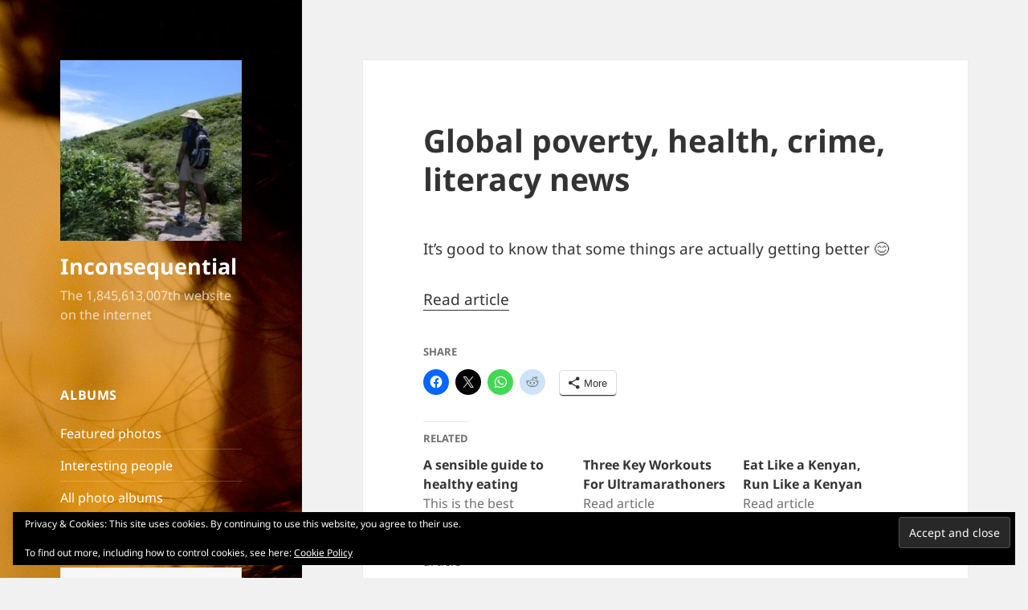

--- FILE ---
content_type: text/html; charset=UTF-8
request_url: https://prafulkapadia.com/2018/10/21/global-poverty-health-crime-literacy-news/
body_size: 17530
content:
<!DOCTYPE html>
<html lang="en-GB" class="no-js">
<head>
	<meta charset="UTF-8">
	<meta name="viewport" content="width=device-width, initial-scale=1.0">
	<link rel="profile" href="https://gmpg.org/xfn/11">
	<link rel="pingback" href="https://prafulkapadia.com/xmlrpc.php">
	
<title>Global poverty, health, crime, literacy news &#8211; Inconsequential</title>
<meta name='robots' content='max-image-preview:large' />
	<style>img:is([sizes="auto" i], [sizes^="auto," i]) { contain-intrinsic-size: 3000px 1500px }</style>
	<link rel='dns-prefetch' href='//stats.wp.com' />
<link rel='dns-prefetch' href='//jetpack.wordpress.com' />
<link rel='dns-prefetch' href='//s0.wp.com' />
<link rel='dns-prefetch' href='//public-api.wordpress.com' />
<link rel='dns-prefetch' href='//0.gravatar.com' />
<link rel='dns-prefetch' href='//1.gravatar.com' />
<link rel='dns-prefetch' href='//2.gravatar.com' />
<link rel='preconnect' href='//i0.wp.com' />
<link rel='preconnect' href='//c0.wp.com' />
<link rel="alternate" type="application/rss+xml" title="Inconsequential &raquo; Feed" href="https://prafulkapadia.com/feed/" />
<link rel="alternate" type="application/rss+xml" title="Inconsequential &raquo; Comments Feed" href="https://prafulkapadia.com/comments/feed/" />
<link rel="alternate" type="application/rss+xml" title="Inconsequential &raquo; Global poverty, health, crime, literacy news Comments Feed" href="https://prafulkapadia.com/2018/10/21/global-poverty-health-crime-literacy-news/feed/" />

<link rel='stylesheet' id='twentyfifteen-jetpack-css' href='https://c0.wp.com/p/jetpack/15.4/modules/theme-tools/compat/twentyfifteen.css' media='all' />
<link rel='stylesheet' id='jetpack_related-posts-css' href='https://c0.wp.com/p/jetpack/15.4/modules/related-posts/related-posts.css' media='all' />
<style id='wp-emoji-styles-inline-css'>

	img.wp-smiley, img.emoji {
		display: inline !important;
		border: none !important;
		box-shadow: none !important;
		height: 1em !important;
		width: 1em !important;
		margin: 0 0.07em !important;
		vertical-align: -0.1em !important;
		background: none !important;
		padding: 0 !important;
	}
</style>
<link rel='stylesheet' id='wp-block-library-css' href='https://c0.wp.com/c/6.8.3/wp-includes/css/dist/block-library/style.min.css' media='all' />
<style id='wp-block-library-theme-inline-css'>
.wp-block-audio :where(figcaption){color:#555;font-size:13px;text-align:center}.is-dark-theme .wp-block-audio :where(figcaption){color:#ffffffa6}.wp-block-audio{margin:0 0 1em}.wp-block-code{border:1px solid #ccc;border-radius:4px;font-family:Menlo,Consolas,monaco,monospace;padding:.8em 1em}.wp-block-embed :where(figcaption){color:#555;font-size:13px;text-align:center}.is-dark-theme .wp-block-embed :where(figcaption){color:#ffffffa6}.wp-block-embed{margin:0 0 1em}.blocks-gallery-caption{color:#555;font-size:13px;text-align:center}.is-dark-theme .blocks-gallery-caption{color:#ffffffa6}:root :where(.wp-block-image figcaption){color:#555;font-size:13px;text-align:center}.is-dark-theme :root :where(.wp-block-image figcaption){color:#ffffffa6}.wp-block-image{margin:0 0 1em}.wp-block-pullquote{border-bottom:4px solid;border-top:4px solid;color:currentColor;margin-bottom:1.75em}.wp-block-pullquote cite,.wp-block-pullquote footer,.wp-block-pullquote__citation{color:currentColor;font-size:.8125em;font-style:normal;text-transform:uppercase}.wp-block-quote{border-left:.25em solid;margin:0 0 1.75em;padding-left:1em}.wp-block-quote cite,.wp-block-quote footer{color:currentColor;font-size:.8125em;font-style:normal;position:relative}.wp-block-quote:where(.has-text-align-right){border-left:none;border-right:.25em solid;padding-left:0;padding-right:1em}.wp-block-quote:where(.has-text-align-center){border:none;padding-left:0}.wp-block-quote.is-large,.wp-block-quote.is-style-large,.wp-block-quote:where(.is-style-plain){border:none}.wp-block-search .wp-block-search__label{font-weight:700}.wp-block-search__button{border:1px solid #ccc;padding:.375em .625em}:where(.wp-block-group.has-background){padding:1.25em 2.375em}.wp-block-separator.has-css-opacity{opacity:.4}.wp-block-separator{border:none;border-bottom:2px solid;margin-left:auto;margin-right:auto}.wp-block-separator.has-alpha-channel-opacity{opacity:1}.wp-block-separator:not(.is-style-wide):not(.is-style-dots){width:100px}.wp-block-separator.has-background:not(.is-style-dots){border-bottom:none;height:1px}.wp-block-separator.has-background:not(.is-style-wide):not(.is-style-dots){height:2px}.wp-block-table{margin:0 0 1em}.wp-block-table td,.wp-block-table th{word-break:normal}.wp-block-table :where(figcaption){color:#555;font-size:13px;text-align:center}.is-dark-theme .wp-block-table :where(figcaption){color:#ffffffa6}.wp-block-video :where(figcaption){color:#555;font-size:13px;text-align:center}.is-dark-theme .wp-block-video :where(figcaption){color:#ffffffa6}.wp-block-video{margin:0 0 1em}:root :where(.wp-block-template-part.has-background){margin-bottom:0;margin-top:0;padding:1.25em 2.375em}
</style>
<style id='classic-theme-styles-inline-css'>
/*! This file is auto-generated */
.wp-block-button__link{color:#fff;background-color:#32373c;border-radius:9999px;box-shadow:none;text-decoration:none;padding:calc(.667em + 2px) calc(1.333em + 2px);font-size:1.125em}.wp-block-file__button{background:#32373c;color:#fff;text-decoration:none}
</style>
<link rel='stylesheet' id='mediaelement-css' href='https://c0.wp.com/c/6.8.3/wp-includes/js/mediaelement/mediaelementplayer-legacy.min.css' media='all' />
<link rel='stylesheet' id='wp-mediaelement-css' href='https://c0.wp.com/c/6.8.3/wp-includes/js/mediaelement/wp-mediaelement.min.css' media='all' />
<style id='jetpack-sharing-buttons-style-inline-css'>
.jetpack-sharing-buttons__services-list{display:flex;flex-direction:row;flex-wrap:wrap;gap:0;list-style-type:none;margin:5px;padding:0}.jetpack-sharing-buttons__services-list.has-small-icon-size{font-size:12px}.jetpack-sharing-buttons__services-list.has-normal-icon-size{font-size:16px}.jetpack-sharing-buttons__services-list.has-large-icon-size{font-size:24px}.jetpack-sharing-buttons__services-list.has-huge-icon-size{font-size:36px}@media print{.jetpack-sharing-buttons__services-list{display:none!important}}.editor-styles-wrapper .wp-block-jetpack-sharing-buttons{gap:0;padding-inline-start:0}ul.jetpack-sharing-buttons__services-list.has-background{padding:1.25em 2.375em}
</style>
<style id='global-styles-inline-css'>
:root{--wp--preset--aspect-ratio--square: 1;--wp--preset--aspect-ratio--4-3: 4/3;--wp--preset--aspect-ratio--3-4: 3/4;--wp--preset--aspect-ratio--3-2: 3/2;--wp--preset--aspect-ratio--2-3: 2/3;--wp--preset--aspect-ratio--16-9: 16/9;--wp--preset--aspect-ratio--9-16: 9/16;--wp--preset--color--black: #000000;--wp--preset--color--cyan-bluish-gray: #abb8c3;--wp--preset--color--white: #fff;--wp--preset--color--pale-pink: #f78da7;--wp--preset--color--vivid-red: #cf2e2e;--wp--preset--color--luminous-vivid-orange: #ff6900;--wp--preset--color--luminous-vivid-amber: #fcb900;--wp--preset--color--light-green-cyan: #7bdcb5;--wp--preset--color--vivid-green-cyan: #00d084;--wp--preset--color--pale-cyan-blue: #8ed1fc;--wp--preset--color--vivid-cyan-blue: #0693e3;--wp--preset--color--vivid-purple: #9b51e0;--wp--preset--color--dark-gray: #111;--wp--preset--color--light-gray: #f1f1f1;--wp--preset--color--yellow: #f4ca16;--wp--preset--color--dark-brown: #352712;--wp--preset--color--medium-pink: #e53b51;--wp--preset--color--light-pink: #ffe5d1;--wp--preset--color--dark-purple: #2e2256;--wp--preset--color--purple: #674970;--wp--preset--color--blue-gray: #22313f;--wp--preset--color--bright-blue: #55c3dc;--wp--preset--color--light-blue: #e9f2f9;--wp--preset--gradient--vivid-cyan-blue-to-vivid-purple: linear-gradient(135deg,rgba(6,147,227,1) 0%,rgb(155,81,224) 100%);--wp--preset--gradient--light-green-cyan-to-vivid-green-cyan: linear-gradient(135deg,rgb(122,220,180) 0%,rgb(0,208,130) 100%);--wp--preset--gradient--luminous-vivid-amber-to-luminous-vivid-orange: linear-gradient(135deg,rgba(252,185,0,1) 0%,rgba(255,105,0,1) 100%);--wp--preset--gradient--luminous-vivid-orange-to-vivid-red: linear-gradient(135deg,rgba(255,105,0,1) 0%,rgb(207,46,46) 100%);--wp--preset--gradient--very-light-gray-to-cyan-bluish-gray: linear-gradient(135deg,rgb(238,238,238) 0%,rgb(169,184,195) 100%);--wp--preset--gradient--cool-to-warm-spectrum: linear-gradient(135deg,rgb(74,234,220) 0%,rgb(151,120,209) 20%,rgb(207,42,186) 40%,rgb(238,44,130) 60%,rgb(251,105,98) 80%,rgb(254,248,76) 100%);--wp--preset--gradient--blush-light-purple: linear-gradient(135deg,rgb(255,206,236) 0%,rgb(152,150,240) 100%);--wp--preset--gradient--blush-bordeaux: linear-gradient(135deg,rgb(254,205,165) 0%,rgb(254,45,45) 50%,rgb(107,0,62) 100%);--wp--preset--gradient--luminous-dusk: linear-gradient(135deg,rgb(255,203,112) 0%,rgb(199,81,192) 50%,rgb(65,88,208) 100%);--wp--preset--gradient--pale-ocean: linear-gradient(135deg,rgb(255,245,203) 0%,rgb(182,227,212) 50%,rgb(51,167,181) 100%);--wp--preset--gradient--electric-grass: linear-gradient(135deg,rgb(202,248,128) 0%,rgb(113,206,126) 100%);--wp--preset--gradient--midnight: linear-gradient(135deg,rgb(2,3,129) 0%,rgb(40,116,252) 100%);--wp--preset--gradient--dark-gray-gradient-gradient: linear-gradient(90deg, rgba(17,17,17,1) 0%, rgba(42,42,42,1) 100%);--wp--preset--gradient--light-gray-gradient: linear-gradient(90deg, rgba(241,241,241,1) 0%, rgba(215,215,215,1) 100%);--wp--preset--gradient--white-gradient: linear-gradient(90deg, rgba(255,255,255,1) 0%, rgba(230,230,230,1) 100%);--wp--preset--gradient--yellow-gradient: linear-gradient(90deg, rgba(244,202,22,1) 0%, rgba(205,168,10,1) 100%);--wp--preset--gradient--dark-brown-gradient: linear-gradient(90deg, rgba(53,39,18,1) 0%, rgba(91,67,31,1) 100%);--wp--preset--gradient--medium-pink-gradient: linear-gradient(90deg, rgba(229,59,81,1) 0%, rgba(209,28,51,1) 100%);--wp--preset--gradient--light-pink-gradient: linear-gradient(90deg, rgba(255,229,209,1) 0%, rgba(255,200,158,1) 100%);--wp--preset--gradient--dark-purple-gradient: linear-gradient(90deg, rgba(46,34,86,1) 0%, rgba(66,48,123,1) 100%);--wp--preset--gradient--purple-gradient: linear-gradient(90deg, rgba(103,73,112,1) 0%, rgba(131,93,143,1) 100%);--wp--preset--gradient--blue-gray-gradient: linear-gradient(90deg, rgba(34,49,63,1) 0%, rgba(52,75,96,1) 100%);--wp--preset--gradient--bright-blue-gradient: linear-gradient(90deg, rgba(85,195,220,1) 0%, rgba(43,180,211,1) 100%);--wp--preset--gradient--light-blue-gradient: linear-gradient(90deg, rgba(233,242,249,1) 0%, rgba(193,218,238,1) 100%);--wp--preset--font-size--small: 13px;--wp--preset--font-size--medium: 20px;--wp--preset--font-size--large: 36px;--wp--preset--font-size--x-large: 42px;--wp--preset--spacing--20: 0.44rem;--wp--preset--spacing--30: 0.67rem;--wp--preset--spacing--40: 1rem;--wp--preset--spacing--50: 1.5rem;--wp--preset--spacing--60: 2.25rem;--wp--preset--spacing--70: 3.38rem;--wp--preset--spacing--80: 5.06rem;--wp--preset--shadow--natural: 6px 6px 9px rgba(0, 0, 0, 0.2);--wp--preset--shadow--deep: 12px 12px 50px rgba(0, 0, 0, 0.4);--wp--preset--shadow--sharp: 6px 6px 0px rgba(0, 0, 0, 0.2);--wp--preset--shadow--outlined: 6px 6px 0px -3px rgba(255, 255, 255, 1), 6px 6px rgba(0, 0, 0, 1);--wp--preset--shadow--crisp: 6px 6px 0px rgba(0, 0, 0, 1);}:where(.is-layout-flex){gap: 0.5em;}:where(.is-layout-grid){gap: 0.5em;}body .is-layout-flex{display: flex;}.is-layout-flex{flex-wrap: wrap;align-items: center;}.is-layout-flex > :is(*, div){margin: 0;}body .is-layout-grid{display: grid;}.is-layout-grid > :is(*, div){margin: 0;}:where(.wp-block-columns.is-layout-flex){gap: 2em;}:where(.wp-block-columns.is-layout-grid){gap: 2em;}:where(.wp-block-post-template.is-layout-flex){gap: 1.25em;}:where(.wp-block-post-template.is-layout-grid){gap: 1.25em;}.has-black-color{color: var(--wp--preset--color--black) !important;}.has-cyan-bluish-gray-color{color: var(--wp--preset--color--cyan-bluish-gray) !important;}.has-white-color{color: var(--wp--preset--color--white) !important;}.has-pale-pink-color{color: var(--wp--preset--color--pale-pink) !important;}.has-vivid-red-color{color: var(--wp--preset--color--vivid-red) !important;}.has-luminous-vivid-orange-color{color: var(--wp--preset--color--luminous-vivid-orange) !important;}.has-luminous-vivid-amber-color{color: var(--wp--preset--color--luminous-vivid-amber) !important;}.has-light-green-cyan-color{color: var(--wp--preset--color--light-green-cyan) !important;}.has-vivid-green-cyan-color{color: var(--wp--preset--color--vivid-green-cyan) !important;}.has-pale-cyan-blue-color{color: var(--wp--preset--color--pale-cyan-blue) !important;}.has-vivid-cyan-blue-color{color: var(--wp--preset--color--vivid-cyan-blue) !important;}.has-vivid-purple-color{color: var(--wp--preset--color--vivid-purple) !important;}.has-black-background-color{background-color: var(--wp--preset--color--black) !important;}.has-cyan-bluish-gray-background-color{background-color: var(--wp--preset--color--cyan-bluish-gray) !important;}.has-white-background-color{background-color: var(--wp--preset--color--white) !important;}.has-pale-pink-background-color{background-color: var(--wp--preset--color--pale-pink) !important;}.has-vivid-red-background-color{background-color: var(--wp--preset--color--vivid-red) !important;}.has-luminous-vivid-orange-background-color{background-color: var(--wp--preset--color--luminous-vivid-orange) !important;}.has-luminous-vivid-amber-background-color{background-color: var(--wp--preset--color--luminous-vivid-amber) !important;}.has-light-green-cyan-background-color{background-color: var(--wp--preset--color--light-green-cyan) !important;}.has-vivid-green-cyan-background-color{background-color: var(--wp--preset--color--vivid-green-cyan) !important;}.has-pale-cyan-blue-background-color{background-color: var(--wp--preset--color--pale-cyan-blue) !important;}.has-vivid-cyan-blue-background-color{background-color: var(--wp--preset--color--vivid-cyan-blue) !important;}.has-vivid-purple-background-color{background-color: var(--wp--preset--color--vivid-purple) !important;}.has-black-border-color{border-color: var(--wp--preset--color--black) !important;}.has-cyan-bluish-gray-border-color{border-color: var(--wp--preset--color--cyan-bluish-gray) !important;}.has-white-border-color{border-color: var(--wp--preset--color--white) !important;}.has-pale-pink-border-color{border-color: var(--wp--preset--color--pale-pink) !important;}.has-vivid-red-border-color{border-color: var(--wp--preset--color--vivid-red) !important;}.has-luminous-vivid-orange-border-color{border-color: var(--wp--preset--color--luminous-vivid-orange) !important;}.has-luminous-vivid-amber-border-color{border-color: var(--wp--preset--color--luminous-vivid-amber) !important;}.has-light-green-cyan-border-color{border-color: var(--wp--preset--color--light-green-cyan) !important;}.has-vivid-green-cyan-border-color{border-color: var(--wp--preset--color--vivid-green-cyan) !important;}.has-pale-cyan-blue-border-color{border-color: var(--wp--preset--color--pale-cyan-blue) !important;}.has-vivid-cyan-blue-border-color{border-color: var(--wp--preset--color--vivid-cyan-blue) !important;}.has-vivid-purple-border-color{border-color: var(--wp--preset--color--vivid-purple) !important;}.has-vivid-cyan-blue-to-vivid-purple-gradient-background{background: var(--wp--preset--gradient--vivid-cyan-blue-to-vivid-purple) !important;}.has-light-green-cyan-to-vivid-green-cyan-gradient-background{background: var(--wp--preset--gradient--light-green-cyan-to-vivid-green-cyan) !important;}.has-luminous-vivid-amber-to-luminous-vivid-orange-gradient-background{background: var(--wp--preset--gradient--luminous-vivid-amber-to-luminous-vivid-orange) !important;}.has-luminous-vivid-orange-to-vivid-red-gradient-background{background: var(--wp--preset--gradient--luminous-vivid-orange-to-vivid-red) !important;}.has-very-light-gray-to-cyan-bluish-gray-gradient-background{background: var(--wp--preset--gradient--very-light-gray-to-cyan-bluish-gray) !important;}.has-cool-to-warm-spectrum-gradient-background{background: var(--wp--preset--gradient--cool-to-warm-spectrum) !important;}.has-blush-light-purple-gradient-background{background: var(--wp--preset--gradient--blush-light-purple) !important;}.has-blush-bordeaux-gradient-background{background: var(--wp--preset--gradient--blush-bordeaux) !important;}.has-luminous-dusk-gradient-background{background: var(--wp--preset--gradient--luminous-dusk) !important;}.has-pale-ocean-gradient-background{background: var(--wp--preset--gradient--pale-ocean) !important;}.has-electric-grass-gradient-background{background: var(--wp--preset--gradient--electric-grass) !important;}.has-midnight-gradient-background{background: var(--wp--preset--gradient--midnight) !important;}.has-small-font-size{font-size: var(--wp--preset--font-size--small) !important;}.has-medium-font-size{font-size: var(--wp--preset--font-size--medium) !important;}.has-large-font-size{font-size: var(--wp--preset--font-size--large) !important;}.has-x-large-font-size{font-size: var(--wp--preset--font-size--x-large) !important;}
:where(.wp-block-post-template.is-layout-flex){gap: 1.25em;}:where(.wp-block-post-template.is-layout-grid){gap: 1.25em;}
:where(.wp-block-columns.is-layout-flex){gap: 2em;}:where(.wp-block-columns.is-layout-grid){gap: 2em;}
:root :where(.wp-block-pullquote){font-size: 1.5em;line-height: 1.6;}
</style>
<link rel='stylesheet' id='parent-style-css' href='https://prafulkapadia.com/wp-content/themes/twentyfifteen/style.css?ver=6.8.3' media='all' />
<link rel='stylesheet' id='twentyfifteen-fonts-css' href='https://prafulkapadia.com/wp-content/themes/twentyfifteen/assets/fonts/noto-sans-plus-noto-serif-plus-inconsolata.css?ver=20230328' media='all' />
<link rel='stylesheet' id='genericons-css' href='https://c0.wp.com/p/jetpack/15.4/_inc/genericons/genericons/genericons.css' media='all' />
<link rel='stylesheet' id='twentyfifteen-style-css' href='https://prafulkapadia.com/wp-content/themes/twentyfifteen-child/style.css?ver=20250415' media='all' />
<style id='twentyfifteen-style-inline-css'>

			.post-navigation .nav-previous { background-image: url(https://i0.wp.com/prafulkapadia.com/wp-content/uploads/2019/03/44383319_10156852842201869_4171988595470499840_o_10156852842191869.jpg?resize=825%2C510&#038;ssl=1); }
			.post-navigation .nav-previous .post-title, .post-navigation .nav-previous a:hover .post-title, .post-navigation .nav-previous .meta-nav { color: #fff; }
			.post-navigation .nav-previous a:before { background-color: rgba(0, 0, 0, 0.4); }
		
			.post-navigation .nav-next { background-image: url(https://i0.wp.com/prafulkapadia.com/wp-content/uploads/2019/03/45379043_10156888880536869_2730276169940205568_o_10156888880531869.jpg?resize=825%2C510&#038;ssl=1); border-top: 0; }
			.post-navigation .nav-next .post-title, .post-navigation .nav-next a:hover .post-title, .post-navigation .nav-next .meta-nav { color: #fff; }
			.post-navigation .nav-next a:before { background-color: rgba(0, 0, 0, 0.4); }
		
</style>
<link rel='stylesheet' id='twentyfifteen-block-style-css' href='https://prafulkapadia.com/wp-content/themes/twentyfifteen/css/blocks.css?ver=20240715' media='all' />
<link rel='stylesheet' id='jetpack-subscriptions-css' href='https://c0.wp.com/p/jetpack/15.4/_inc/build/subscriptions/subscriptions.min.css' media='all' />
<link rel='stylesheet' id='sharedaddy-css' href='https://c0.wp.com/p/jetpack/15.4/modules/sharedaddy/sharing.css' media='all' />
<link rel='stylesheet' id='social-logos-css' href='https://c0.wp.com/p/jetpack/15.4/_inc/social-logos/social-logos.min.css' media='all' />






<link rel="https://api.w.org/" href="https://prafulkapadia.com/wp-json/" /><link rel="alternate" title="JSON" type="application/json" href="https://prafulkapadia.com/wp-json/wp/v2/posts/3308" /><link rel="EditURI" type="application/rsd+xml" title="RSD" href="https://prafulkapadia.com/xmlrpc.php?rsd" />
<meta name="generator" content="WordPress 6.8.3" />
<link rel="canonical" href="https://prafulkapadia.com/2018/10/21/global-poverty-health-crime-literacy-news/" />
<link rel='shortlink' href='https://prafulkapadia.com/?p=3308' />
<link rel="alternate" title="oEmbed (JSON)" type="application/json+oembed" href="https://prafulkapadia.com/wp-json/oembed/1.0/embed?url=https%3A%2F%2Fprafulkapadia.com%2F2018%2F10%2F21%2Fglobal-poverty-health-crime-literacy-news%2F" />
<link rel="alternate" title="oEmbed (XML)" type="text/xml+oembed" href="https://prafulkapadia.com/wp-json/oembed/1.0/embed?url=https%3A%2F%2Fprafulkapadia.com%2F2018%2F10%2F21%2Fglobal-poverty-health-crime-literacy-news%2F&#038;format=xml" />
	<style>img#wpstats{display:none}</style>
				<style type="text/css" id="twentyfifteen-header-css">
				.site-header {

			/*
			 * No shorthand so the Customizer can override individual properties.
			 * @see https://core.trac.wordpress.org/ticket/31460
			 */
			background-image: url(https://prafulkapadia.com/wp-content/uploads/2019/03/cropped-DSC02456-wp1-2.jpg);
			background-repeat: no-repeat;
			background-position: 50% 50%;
			-webkit-background-size: cover;
			-moz-background-size:    cover;
			-o-background-size:      cover;
			background-size:         cover;
		}

		@media screen and (min-width: 59.6875em) {
			body:before {

				/*
				 * No shorthand so the Customizer can override individual properties.
				 * @see https://core.trac.wordpress.org/ticket/31460
				 */
				background-image: url(https://prafulkapadia.com/wp-content/uploads/2019/03/cropped-DSC02456-wp1-2.jpg);
				background-repeat: no-repeat;
				background-position: 100% 50%;
				-webkit-background-size: cover;
				-moz-background-size:    cover;
				-o-background-size:      cover;
				background-size:         cover;
				border-right: 0;
			}

			.site-header {
				background: transparent;
			}
		}
				</style>
		
<!-- Jetpack Open Graph Tags -->
<meta property="og:type" content="article" />
<meta property="og:title" content="Global poverty, health, crime, literacy news" />
<meta property="og:url" content="https://prafulkapadia.com/2018/10/21/global-poverty-health-crime-literacy-news/" />
<meta property="og:description" content="It&#8217;s good to know that some things are actually getting better 😊 Read article" />
<meta property="article:published_time" content="2018-10-21T20:52:38+00:00" />
<meta property="article:modified_time" content="2018-10-21T20:52:38+00:00" />
<meta property="og:site_name" content="Inconsequential" />
<meta property="og:image" content="https://i0.wp.com/prafulkapadia.com/wp-content/uploads/2019/03/cropped-206931_4837906868_2005_n_4837906868.jpg?fit=248%2C247&#038;ssl=1" />
<meta property="og:image:width" content="248" />
<meta property="og:image:height" content="247" />
<meta property="og:image:alt" content="" />
<meta property="og:locale" content="en_GB" />
<meta name="twitter:site" content="@praful_kapadia" />
<meta name="twitter:text:title" content="Global poverty, health, crime, literacy news" />
<meta name="twitter:image" content="https://i0.wp.com/prafulkapadia.com/wp-content/uploads/2019/03/cropped-206931_4837906868_2005_n_4837906868-1.jpg?fit=240%2C240&amp;ssl=1" />
<meta name="twitter:card" content="summary" />

<!-- End Jetpack Open Graph Tags -->
<link rel="icon" href="https://i0.wp.com/prafulkapadia.com/wp-content/uploads/2019/03/cropped-206931_4837906868_2005_n_4837906868-1.jpg?fit=32%2C32&#038;ssl=1" sizes="32x32" />
<link rel="icon" href="https://i0.wp.com/prafulkapadia.com/wp-content/uploads/2019/03/cropped-206931_4837906868_2005_n_4837906868-1.jpg?fit=192%2C192&#038;ssl=1" sizes="192x192" />
<link rel="apple-touch-icon" href="https://i0.wp.com/prafulkapadia.com/wp-content/uploads/2019/03/cropped-206931_4837906868_2005_n_4837906868-1.jpg?fit=180%2C180&#038;ssl=1" />
<meta name="msapplication-TileImage" content="https://i0.wp.com/prafulkapadia.com/wp-content/uploads/2019/03/cropped-206931_4837906868_2005_n_4837906868-1.jpg?fit=270%2C270&#038;ssl=1" />
		<style id="wp-custom-css">
			/* Jetpack Carousel */

.jp-carousel-image-meta {
display: none;
}


/* Hide Comment Form & Link */
#jp-carousel-comment-form-container, /* Form */
div.jp-carousel-buttons a.jp-carousel-commentlink, /* Link */
#jp-carousel-comments-loading /* Loading Comments text */ {
	display: none !important;
}

/* Remove Padding from Link Area */
.jp-carousel-buttons {
	padding: 0 !important;
}

/* Hide image title, which is usually
 * the filename. We use the description
 * to describe the image
 */

.jp-carousel-titleanddesc-title {
	display: none !important;
}

a:hover, a:focus {
	color: #1F99DD;
}

		</style>
		</head>

<body class="wp-singular post-template-default single single-post postid-3308 single-format-standard wp-custom-logo wp-embed-responsive wp-theme-twentyfifteen wp-child-theme-twentyfifteen-child">
<div id="page" class="hfeed site">
	<a class="skip-link screen-reader-text" href="#content">
		Skip to content	</a>

	<div id="sidebar" class="sidebar">
		<header id="masthead" class="site-header">
			<div class="site-branding">
				<a href="https://prafulkapadia.com/" class="custom-logo-link" rel="home"><img width="248" height="247" src="https://i0.wp.com/prafulkapadia.com/wp-content/uploads/2019/03/cropped-206931_4837906868_2005_n_4837906868.jpg?fit=248%2C247&amp;ssl=1" class="custom-logo" alt="Inconsequential" decoding="async" fetchpriority="high" srcset="https://i0.wp.com/prafulkapadia.com/wp-content/uploads/2019/03/cropped-206931_4837906868_2005_n_4837906868.jpg?w=248&amp;ssl=1 248w, https://i0.wp.com/prafulkapadia.com/wp-content/uploads/2019/03/cropped-206931_4837906868_2005_n_4837906868.jpg?resize=150%2C150&amp;ssl=1 150w" sizes="(max-width: 248px) 100vw, 248px" data-attachment-id="93" data-permalink="https://prafulkapadia.com/cropped-206931_4837906868_2005_n_4837906868-jpg/" data-orig-file="https://i0.wp.com/prafulkapadia.com/wp-content/uploads/2019/03/cropped-206931_4837906868_2005_n_4837906868.jpg?fit=248%2C247&amp;ssl=1" data-orig-size="248,247" data-comments-opened="1" data-image-meta="{&quot;aperture&quot;:&quot;0&quot;,&quot;credit&quot;:&quot;&quot;,&quot;camera&quot;:&quot;&quot;,&quot;caption&quot;:&quot;&quot;,&quot;created_timestamp&quot;:&quot;0&quot;,&quot;copyright&quot;:&quot;&quot;,&quot;focal_length&quot;:&quot;0&quot;,&quot;iso&quot;:&quot;0&quot;,&quot;shutter_speed&quot;:&quot;0&quot;,&quot;title&quot;:&quot;&quot;,&quot;orientation&quot;:&quot;0&quot;}" data-image-title="cropped-206931_4837906868_2005_n_4837906868.jpg" data-image-description="&lt;p&gt;https://prafulkapadia.com/wp-content/uploads/2019/03/cropped-206931_4837906868_2005_n_4837906868.jpg&lt;/p&gt;
" data-image-caption="" data-medium-file="https://i0.wp.com/prafulkapadia.com/wp-content/uploads/2019/03/cropped-206931_4837906868_2005_n_4837906868.jpg?fit=248%2C247&amp;ssl=1" data-large-file="https://i0.wp.com/prafulkapadia.com/wp-content/uploads/2019/03/cropped-206931_4837906868_2005_n_4837906868.jpg?fit=248%2C247&amp;ssl=1" /></a>						<p class="site-title"><a href="https://prafulkapadia.com/" rel="home" >Inconsequential</a></p>
												<p class="site-description">The 1,845,613,007th website on the internet</p>
										<button class="secondary-toggle">Menu and widgets</button>
			</div><!-- .site-branding -->
		</header><!-- .site-header -->

			<div id="secondary" class="secondary">

		
		
					<div id="widget-area" class="widget-area" role="complementary">
				<aside id="nav_menu-4" class="widget widget_nav_menu"><h2 class="widget-title">Albums</h2><nav class="menu-albums-container" aria-label="Albums"><ul id="menu-albums" class="menu"><li id="menu-item-3615" class="menu-item menu-item-type-post_type menu-item-object-pk-photo-album menu-item-3615"><a href="https://prafulkapadia.com/albums/featured-photos/">Featured photos</a></li>
<li id="menu-item-3614" class="menu-item menu-item-type-post_type menu-item-object-pk-photo-album menu-item-3614"><a href="https://prafulkapadia.com/albums/people/">Interesting people</a></li>
<li id="menu-item-3616" class="menu-item menu-item-type-post_type_archive menu-item-object-pk-photo-album menu-item-3616"><a href="https://prafulkapadia.com/albums/">All photo albums</a></li>
</ul></nav></aside><aside id="search-2" class="widget widget_search"><form role="search" method="get" class="search-form" action="https://prafulkapadia.com/">
				<label>
					<span class="screen-reader-text">Search for:</span>
					<input type="search" class="search-field" placeholder="Search &hellip;" value="" name="s" />
				</label>
				<input type="submit" class="search-submit screen-reader-text" value="Search" />
			</form></aside>
		<aside id="recent-posts-2" class="widget widget_recent_entries">
		<h2 class="widget-title">Recent Updates</h2><nav aria-label="Recent Updates">
		<ul>
											<li>
					<a href="https://prafulkapadia.com/2025/12/05/ramanujan-the-mathemagician/">Ramanujan the mathemagician</a>
									</li>
											<li>
					<a href="https://prafulkapadia.com/2025/12/03/richmond-and-kew/">Richmond and Kew</a>
									</li>
											<li>
					<a href="https://prafulkapadia.com/2025/12/01/wild-garlic-in-box-hill/">Wild garlic in Box Hill</a>
									</li>
											<li>
					<a href="https://prafulkapadia.com/2025/09/19/spring-in-kew-gardens/">Spring in Kew Gardens</a>
									</li>
											<li>
					<a href="https://prafulkapadia.com/2025/09/17/back-in-london-at-mildreds/">Back in London at Mildred&#8217;s</a>
									</li>
					</ul>

		</nav></aside><aside id="blog_subscription-2" class="widget widget_blog_subscription jetpack_subscription_widget"><h2 class="widget-title">Receive email when blog updated</h2>
			<div class="wp-block-jetpack-subscriptions__container">
			<form action="#" method="post" accept-charset="utf-8" id="subscribe-blog-blog_subscription-2"
				data-blog="159177506"
				data-post_access_level="everybody" >
									<p id="subscribe-email">
						<label id="jetpack-subscribe-label"
							class="screen-reader-text"
							for="subscribe-field-blog_subscription-2">
							Email Address						</label>
						<input type="email" name="email" autocomplete="email" required="required"
																					value=""
							id="subscribe-field-blog_subscription-2"
							placeholder="Email Address"
						/>
					</p>

					<p id="subscribe-submit"
											>
						<input type="hidden" name="action" value="subscribe"/>
						<input type="hidden" name="source" value="https://prafulkapadia.com/2018/10/21/global-poverty-health-crime-literacy-news/"/>
						<input type="hidden" name="sub-type" value="widget"/>
						<input type="hidden" name="redirect_fragment" value="subscribe-blog-blog_subscription-2"/>
						<input type="hidden" id="_wpnonce" name="_wpnonce" value="4134a26c83" /><input type="hidden" name="_wp_http_referer" value="/2018/10/21/global-poverty-health-crime-literacy-news/" />						<button type="submit"
															class="wp-block-button__link"
																					name="jetpack_subscriptions_widget"
						>
							Subscribe						</button>
					</p>
							</form>
						</div>
			
</aside><aside id="categories-2" class="widget widget_categories"><h2 class="widget-title">Categories</h2><nav aria-label="Categories">
			<ul>
					<li class="cat-item cat-item-7"><a href="https://prafulkapadia.com/category/culture/">Culture</a>
</li>
	<li class="cat-item cat-item-58"><a href="https://prafulkapadia.com/category/health/">Health</a>
</li>
	<li class="cat-item cat-item-60"><a href="https://prafulkapadia.com/category/hiking/">Hiking</a>
</li>
	<li class="cat-item cat-item-64"><a href="https://prafulkapadia.com/category/tech/">Tech</a>
</li>
	<li class="cat-item cat-item-9"><a href="https://prafulkapadia.com/category/travel/">Travel</a>
</li>
	<li class="cat-item cat-item-1"><a href="https://prafulkapadia.com/category/uncategorized/">Uncategorized</a>
</li>
			</ul>

			</nav></aside><aside id="archives-2" class="widget widget_archive"><h2 class="widget-title">Archives</h2>		<label class="screen-reader-text" for="archives-dropdown-2">Archives</label>
		<select id="archives-dropdown-2" name="archive-dropdown">
			
			<option value="">Select Month</option>
				<option value='https://prafulkapadia.com/2025/12/'> December 2025 </option>
	<option value='https://prafulkapadia.com/2025/09/'> September 2025 </option>
	<option value='https://prafulkapadia.com/2025/07/'> July 2025 </option>
	<option value='https://prafulkapadia.com/2025/06/'> June 2025 </option>
	<option value='https://prafulkapadia.com/2025/05/'> May 2025 </option>
	<option value='https://prafulkapadia.com/2025/04/'> April 2025 </option>
	<option value='https://prafulkapadia.com/2025/03/'> March 2025 </option>
	<option value='https://prafulkapadia.com/2025/02/'> February 2025 </option>
	<option value='https://prafulkapadia.com/2025/01/'> January 2025 </option>
	<option value='https://prafulkapadia.com/2024/09/'> September 2024 </option>
	<option value='https://prafulkapadia.com/2024/08/'> August 2024 </option>
	<option value='https://prafulkapadia.com/2024/06/'> June 2024 </option>
	<option value='https://prafulkapadia.com/2024/05/'> May 2024 </option>
	<option value='https://prafulkapadia.com/2024/04/'> April 2024 </option>
	<option value='https://prafulkapadia.com/2024/03/'> March 2024 </option>
	<option value='https://prafulkapadia.com/2023/12/'> December 2023 </option>
	<option value='https://prafulkapadia.com/2023/11/'> November 2023 </option>
	<option value='https://prafulkapadia.com/2023/10/'> October 2023 </option>
	<option value='https://prafulkapadia.com/2023/09/'> September 2023 </option>
	<option value='https://prafulkapadia.com/2023/08/'> August 2023 </option>
	<option value='https://prafulkapadia.com/2023/07/'> July 2023 </option>
	<option value='https://prafulkapadia.com/2023/06/'> June 2023 </option>
	<option value='https://prafulkapadia.com/2023/05/'> May 2023 </option>
	<option value='https://prafulkapadia.com/2023/04/'> April 2023 </option>
	<option value='https://prafulkapadia.com/2023/03/'> March 2023 </option>
	<option value='https://prafulkapadia.com/2023/02/'> February 2023 </option>
	<option value='https://prafulkapadia.com/2023/01/'> January 2023 </option>
	<option value='https://prafulkapadia.com/2022/12/'> December 2022 </option>
	<option value='https://prafulkapadia.com/2022/11/'> November 2022 </option>
	<option value='https://prafulkapadia.com/2022/10/'> October 2022 </option>
	<option value='https://prafulkapadia.com/2022/09/'> September 2022 </option>
	<option value='https://prafulkapadia.com/2022/08/'> August 2022 </option>
	<option value='https://prafulkapadia.com/2022/07/'> July 2022 </option>
	<option value='https://prafulkapadia.com/2022/06/'> June 2022 </option>
	<option value='https://prafulkapadia.com/2022/05/'> May 2022 </option>
	<option value='https://prafulkapadia.com/2022/04/'> April 2022 </option>
	<option value='https://prafulkapadia.com/2021/12/'> December 2021 </option>
	<option value='https://prafulkapadia.com/2021/11/'> November 2021 </option>
	<option value='https://prafulkapadia.com/2021/10/'> October 2021 </option>
	<option value='https://prafulkapadia.com/2021/09/'> September 2021 </option>
	<option value='https://prafulkapadia.com/2021/08/'> August 2021 </option>
	<option value='https://prafulkapadia.com/2021/06/'> June 2021 </option>
	<option value='https://prafulkapadia.com/2021/05/'> May 2021 </option>
	<option value='https://prafulkapadia.com/2021/03/'> March 2021 </option>
	<option value='https://prafulkapadia.com/2021/01/'> January 2021 </option>
	<option value='https://prafulkapadia.com/2020/12/'> December 2020 </option>
	<option value='https://prafulkapadia.com/2020/11/'> November 2020 </option>
	<option value='https://prafulkapadia.com/2020/10/'> October 2020 </option>
	<option value='https://prafulkapadia.com/2020/09/'> September 2020 </option>
	<option value='https://prafulkapadia.com/2020/08/'> August 2020 </option>
	<option value='https://prafulkapadia.com/2020/07/'> July 2020 </option>
	<option value='https://prafulkapadia.com/2020/06/'> June 2020 </option>
	<option value='https://prafulkapadia.com/2020/03/'> March 2020 </option>
	<option value='https://prafulkapadia.com/2020/02/'> February 2020 </option>
	<option value='https://prafulkapadia.com/2020/01/'> January 2020 </option>
	<option value='https://prafulkapadia.com/2019/12/'> December 2019 </option>
	<option value='https://prafulkapadia.com/2019/11/'> November 2019 </option>
	<option value='https://prafulkapadia.com/2019/10/'> October 2019 </option>
	<option value='https://prafulkapadia.com/2019/09/'> September 2019 </option>
	<option value='https://prafulkapadia.com/2019/08/'> August 2019 </option>
	<option value='https://prafulkapadia.com/2019/07/'> July 2019 </option>
	<option value='https://prafulkapadia.com/2019/06/'> June 2019 </option>
	<option value='https://prafulkapadia.com/2019/05/'> May 2019 </option>
	<option value='https://prafulkapadia.com/2019/04/'> April 2019 </option>
	<option value='https://prafulkapadia.com/2019/03/'> March 2019 </option>
	<option value='https://prafulkapadia.com/2018/11/'> November 2018 </option>
	<option value='https://prafulkapadia.com/2018/10/'> October 2018 </option>
	<option value='https://prafulkapadia.com/2018/09/'> September 2018 </option>
	<option value='https://prafulkapadia.com/2018/08/'> August 2018 </option>
	<option value='https://prafulkapadia.com/2018/07/'> July 2018 </option>
	<option value='https://prafulkapadia.com/2018/06/'> June 2018 </option>
	<option value='https://prafulkapadia.com/2018/04/'> April 2018 </option>
	<option value='https://prafulkapadia.com/2018/03/'> March 2018 </option>
	<option value='https://prafulkapadia.com/2018/02/'> February 2018 </option>
	<option value='https://prafulkapadia.com/2018/01/'> January 2018 </option>
	<option value='https://prafulkapadia.com/2017/12/'> December 2017 </option>
	<option value='https://prafulkapadia.com/2017/11/'> November 2017 </option>
	<option value='https://prafulkapadia.com/2017/10/'> October 2017 </option>
	<option value='https://prafulkapadia.com/2017/09/'> September 2017 </option>
	<option value='https://prafulkapadia.com/2017/08/'> August 2017 </option>
	<option value='https://prafulkapadia.com/2017/07/'> July 2017 </option>
	<option value='https://prafulkapadia.com/2017/06/'> June 2017 </option>
	<option value='https://prafulkapadia.com/2017/05/'> May 2017 </option>
	<option value='https://prafulkapadia.com/2017/04/'> April 2017 </option>
	<option value='https://prafulkapadia.com/2017/02/'> February 2017 </option>
	<option value='https://prafulkapadia.com/2016/08/'> August 2016 </option>
	<option value='https://prafulkapadia.com/2016/07/'> July 2016 </option>
	<option value='https://prafulkapadia.com/2016/05/'> May 2016 </option>
	<option value='https://prafulkapadia.com/2016/04/'> April 2016 </option>
	<option value='https://prafulkapadia.com/2016/03/'> March 2016 </option>
	<option value='https://prafulkapadia.com/2016/02/'> February 2016 </option>
	<option value='https://prafulkapadia.com/2016/01/'> January 2016 </option>
	<option value='https://prafulkapadia.com/2015/12/'> December 2015 </option>
	<option value='https://prafulkapadia.com/2015/11/'> November 2015 </option>
	<option value='https://prafulkapadia.com/2015/10/'> October 2015 </option>
	<option value='https://prafulkapadia.com/2015/09/'> September 2015 </option>
	<option value='https://prafulkapadia.com/2007/10/'> October 2007 </option>

		</select>

			
</aside><aside id="tag_cloud-2" class="widget widget_tag_cloud"><h2 class="widget-title">Topics</h2><nav aria-label="Topics"><div class="tagcloud"><ul class='wp-tag-cloud' role='list'>
	<li><a href="https://prafulkapadia.com/tag/amsterdam/" class="tag-cloud-link tag-link-11 tag-link-position-1" style="font-size: 9.112582781457pt;" aria-label="Amsterdam (7 items)">Amsterdam</a></li>
	<li><a href="https://prafulkapadia.com/tag/auroville/" class="tag-cloud-link tag-link-249 tag-link-position-2" style="font-size: 10.41059602649pt;" aria-label="Auroville (10 items)">Auroville</a></li>
	<li><a href="https://prafulkapadia.com/tag/austin/" class="tag-cloud-link tag-link-138 tag-link-position-3" style="font-size: 9.112582781457pt;" aria-label="Austin (7 items)">Austin</a></li>
	<li><a href="https://prafulkapadia.com/tag/bangalore/" class="tag-cloud-link tag-link-244 tag-link-position-4" style="font-size: 11.059602649007pt;" aria-label="Bangalore (12 items)">Bangalore</a></li>
	<li><a href="https://prafulkapadia.com/tag/berlin/" class="tag-cloud-link tag-link-78 tag-link-position-5" style="font-size: 9.112582781457pt;" aria-label="Berlin (7 items)">Berlin</a></li>
	<li><a href="https://prafulkapadia.com/tag/birmingham/" class="tag-cloud-link tag-link-82 tag-link-position-6" style="font-size: 8.6490066225166pt;" aria-label="Birmingham (6 items)">Birmingham</a></li>
	<li><a href="https://prafulkapadia.com/tag/books/" class="tag-cloud-link tag-link-111 tag-link-position-7" style="font-size: 9.5761589403974pt;" aria-label="Books (8 items)">Books</a></li>
	<li><a href="https://prafulkapadia.com/tag/boston/" class="tag-cloud-link tag-link-156 tag-link-position-8" style="font-size: 8.6490066225166pt;" aria-label="Boston (6 items)">Boston</a></li>
	<li><a href="https://prafulkapadia.com/tag/busan/" class="tag-cloud-link tag-link-206 tag-link-position-9" style="font-size: 8.6490066225166pt;" aria-label="Busan (6 items)">Busan</a></li>
	<li><a href="https://prafulkapadia.com/tag/chicago/" class="tag-cloud-link tag-link-146 tag-link-position-10" style="font-size: 10.039735099338pt;" aria-label="Chicago (9 items)">Chicago</a></li>
	<li><a href="https://prafulkapadia.com/tag/culture/" class="tag-cloud-link tag-link-13 tag-link-position-11" style="font-size: 8pt;" aria-label="Culture (5 items)">Culture</a></li>
	<li><a href="https://prafulkapadia.com/tag/darjeeling/" class="tag-cloud-link tag-link-258 tag-link-position-12" style="font-size: 9.112582781457pt;" aria-label="Darjeeling (7 items)">Darjeeling</a></li>
	<li><a href="https://prafulkapadia.com/tag/finland/" class="tag-cloud-link tag-link-232 tag-link-position-13" style="font-size: 11.430463576159pt;" aria-label="Finland (13 items)">Finland</a></li>
	<li><a href="https://prafulkapadia.com/tag/gangtok/" class="tag-cloud-link tag-link-259 tag-link-position-14" style="font-size: 9.112582781457pt;" aria-label="Gangtok (7 items)">Gangtok</a></li>
	<li><a href="https://prafulkapadia.com/tag/helsinki/" class="tag-cloud-link tag-link-231 tag-link-position-15" style="font-size: 10.41059602649pt;" aria-label="Helsinki (10 items)">Helsinki</a></li>
	<li><a href="https://prafulkapadia.com/tag/hong-kong/" class="tag-cloud-link tag-link-193 tag-link-position-16" style="font-size: 11.430463576159pt;" aria-label="Hong Kong (13 items)">Hong Kong</a></li>
	<li><a href="https://prafulkapadia.com/tag/india/" class="tag-cloud-link tag-link-10 tag-link-position-17" style="font-size: 22pt;" aria-label="India (195 items)">India</a></li>
	<li><a href="https://prafulkapadia.com/tag/japan/" class="tag-cloud-link tag-link-207 tag-link-position-18" style="font-size: 15.788079470199pt;" aria-label="Japan (41 items)">Japan</a></li>
	<li><a href="https://prafulkapadia.com/tag/kalimpong/" class="tag-cloud-link tag-link-263 tag-link-position-19" style="font-size: 9.5761589403974pt;" aria-label="Kalimpong (8 items)">Kalimpong</a></li>
	<li><a href="https://prafulkapadia.com/tag/kew-gardens/" class="tag-cloud-link tag-link-23 tag-link-position-20" style="font-size: 9.5761589403974pt;" aria-label="Kew Gardens (8 items)">Kew Gardens</a></li>
	<li><a href="https://prafulkapadia.com/tag/kochi/" class="tag-cloud-link tag-link-239 tag-link-position-21" style="font-size: 8pt;" aria-label="Kochi (5 items)">Kochi</a></li>
	<li><a href="https://prafulkapadia.com/tag/kolkata/" class="tag-cloud-link tag-link-255 tag-link-position-22" style="font-size: 10.781456953642pt;" aria-label="Kolkata (11 items)">Kolkata</a></li>
	<li><a href="https://prafulkapadia.com/tag/kyoto/" class="tag-cloud-link tag-link-196 tag-link-position-23" style="font-size: 9.5761589403974pt;" aria-label="Kyoto (8 items)">Kyoto</a></li>
	<li><a href="https://prafulkapadia.com/tag/london/" class="tag-cloud-link tag-link-6 tag-link-position-24" style="font-size: 13.192052980132pt;" aria-label="London (21 items)">London</a></li>
	<li><a href="https://prafulkapadia.com/tag/london-loop/" class="tag-cloud-link tag-link-172 tag-link-position-25" style="font-size: 10.781456953642pt;" aria-label="London Loop (11 items)">London Loop</a></li>
	<li><a href="https://prafulkapadia.com/tag/los-angeles/" class="tag-cloud-link tag-link-128 tag-link-position-26" style="font-size: 8.6490066225166pt;" aria-label="Los Angeles (6 items)">Los Angeles</a></li>
	<li><a href="https://prafulkapadia.com/tag/macao/" class="tag-cloud-link tag-link-203 tag-link-position-27" style="font-size: 8pt;" aria-label="Macao (5 items)">Macao</a></li>
	<li><a href="https://prafulkapadia.com/tag/madeira-flower-festival/" class="tag-cloud-link tag-link-30 tag-link-position-28" style="font-size: 8pt;" aria-label="Madeira - Flower Festival (5 items)">Madeira - Flower Festival</a></li>
	<li><a href="https://prafulkapadia.com/tag/mobile-uploads/" class="tag-cloud-link tag-link-8 tag-link-position-29" style="font-size: 14.953642384106pt;" aria-label="Mobile - Uploads (33 items)">Mobile - Uploads</a></li>
	<li><a href="https://prafulkapadia.com/tag/new-york/" class="tag-cloud-link tag-link-158 tag-link-position-30" style="font-size: 11.708609271523pt;" aria-label="New York (14 items)">New York</a></li>
	<li><a href="https://prafulkapadia.com/tag/puducherry/" class="tag-cloud-link tag-link-248 tag-link-position-31" style="font-size: 8.6490066225166pt;" aria-label="Puducherry (6 items)">Puducherry</a></li>
	<li><a href="https://prafulkapadia.com/tag/san-francisco/" class="tag-cloud-link tag-link-99 tag-link-position-32" style="font-size: 9.112582781457pt;" aria-label="San Francisco (7 items)">San Francisco</a></li>
	<li><a href="https://prafulkapadia.com/tag/sapporo/" class="tag-cloud-link tag-link-214 tag-link-position-33" style="font-size: 8.6490066225166pt;" aria-label="Sapporo (6 items)">Sapporo</a></li>
	<li><a href="https://prafulkapadia.com/tag/scotland/" class="tag-cloud-link tag-link-184 tag-link-position-34" style="font-size: 12.450331125828pt;" aria-label="Scotland (17 items)">Scotland</a></li>
	<li><a href="https://prafulkapadia.com/tag/seoul/" class="tag-cloud-link tag-link-205 tag-link-position-35" style="font-size: 10.781456953642pt;" aria-label="Seoul (11 items)">Seoul</a></li>
	<li><a href="https://prafulkapadia.com/tag/south-korea/" class="tag-cloud-link tag-link-204 tag-link-position-36" style="font-size: 13.192052980132pt;" aria-label="South Korea (21 items)">South Korea</a></li>
	<li><a href="https://prafulkapadia.com/tag/street-art/" class="tag-cloud-link tag-link-45 tag-link-position-37" style="font-size: 8pt;" aria-label="Street Art (5 items)">Street Art</a></li>
	<li><a href="https://prafulkapadia.com/tag/taipei/" class="tag-cloud-link tag-link-200 tag-link-position-38" style="font-size: 9.112582781457pt;" aria-label="Taipei (7 items)">Taipei</a></li>
	<li><a href="https://prafulkapadia.com/tag/taiwan/" class="tag-cloud-link tag-link-199 tag-link-position-39" style="font-size: 13.841059602649pt;" aria-label="Taiwan (25 items)">Taiwan</a></li>
	<li><a href="https://prafulkapadia.com/tag/thiruvananthapurum/" class="tag-cloud-link tag-link-240 tag-link-position-40" style="font-size: 8.6490066225166pt;" aria-label="Thiruvananthapurum (6 items)">Thiruvananthapurum</a></li>
	<li><a href="https://prafulkapadia.com/tag/timeline-photos/" class="tag-cloud-link tag-link-47 tag-link-position-41" style="font-size: 9.5761589403974pt;" aria-label="Timeline Photos (8 items)">Timeline Photos</a></li>
	<li><a href="https://prafulkapadia.com/tag/tokyo/" class="tag-cloud-link tag-link-194 tag-link-position-42" style="font-size: 10.41059602649pt;" aria-label="Tokyo (10 items)">Tokyo</a></li>
	<li><a href="https://prafulkapadia.com/tag/uk-towns/" class="tag-cloud-link tag-link-49 tag-link-position-43" style="font-size: 8pt;" aria-label="UK towns (5 items)">UK towns</a></li>
	<li><a href="https://prafulkapadia.com/tag/usa/" class="tag-cloud-link tag-link-100 tag-link-position-44" style="font-size: 17.920529801325pt;" aria-label="USA (70 items)">USA</a></li>
	<li><a href="https://prafulkapadia.com/tag/walks/" class="tag-cloud-link tag-link-52 tag-link-position-45" style="font-size: 10.781456953642pt;" aria-label="Walks (11 items)">Walks</a></li>
</ul>
</div>
</nav></aside><aside id="eu_cookie_law_widget-2" class="widget widget_eu_cookie_law_widget">
<div
	class="hide-on-button negative"
	data-hide-timeout="30"
	data-consent-expiration="180"
	id="eu-cookie-law"
>
	<form method="post" id="jetpack-eu-cookie-law-form">
		<input type="submit" value="Accept and close" class="accept" />
	</form>

	Privacy &amp; Cookies: This site uses cookies. By continuing to use this website, you agree to their use.<br />
<br />
To find out more, including how to control cookies, see here:
		<a href="http://prafulkapadia.com/?page_id=3" rel="">
		Cookie Policy	</a>
</div>
</aside><aside id="nav_menu-3" class="widget widget_nav_menu"><h2 class="widget-title">Other</h2><nav class="menu-other-links-container" aria-label="Other"><ul id="menu-other-links" class="menu"><li id="menu-item-3584" class="menu-item menu-item-type-post_type menu-item-object-page menu-item-3584"><a href="https://prafulkapadia.com/about/">About</a></li>
<li id="menu-item-3777" class="menu-item menu-item-type-post_type menu-item-object-page menu-item-3777"><a href="https://prafulkapadia.com/faq/">FAQ</a></li>
<li id="menu-item-3586" class="menu-item menu-item-type-post_type menu-item-object-page menu-item-3586"><a href="https://prafulkapadia.com/contact/">Contact</a></li>
<li id="menu-item-3774" class="menu-item menu-item-type-post_type menu-item-object-page menu-item-3774"><a href="https://prafulkapadia.com/subscribe/">Subscribe</a></li>
<li id="menu-item-3588" class="menu-item menu-item-type-custom menu-item-object-custom menu-item-3588"><a href="https://github.com/Praful">GitHub</a></li>
<li id="menu-item-3585" class="menu-item menu-item-type-post_type menu-item-object-page menu-item-3585"><a href="https://prafulkapadia.com/terms-of-use/">Terms of use</a></li>
<li id="menu-item-3587" class="menu-item menu-item-type-post_type menu-item-object-page menu-item-privacy-policy menu-item-3587"><a rel="privacy-policy" href="https://prafulkapadia.com/privacy/">Privacy policy</a></li>
<li id="menu-item-3589" class="menu-item menu-item-type-custom menu-item-object-custom menu-item-3589"><a href="/feed">RSS feed</a></li>
</ul></nav></aside>			</div><!-- .widget-area -->
		
	</div><!-- .secondary -->

	</div><!-- .sidebar -->

	<div id="content" class="site-content">

	<div id="primary" class="content-area">
		<main id="main" class="site-main">

		
<article id="post-3308" class="post-3308 post type-post status-publish format-standard hentry category-health">
  
  <header class="entry-header">
    <h1 class="entry-title">Global poverty, health, crime, literacy news</h1>  </header><!-- .entry-header -->

  <div class="entry-content">
    <p>It&#8217;s good to know that some things are actually getting better 😊</p>
<p><a href="https://www.vox.com/2014/11/24/7272929/global-poverty-health-crime-literacy-good-news">Read article</a></p>
<div class="sharedaddy sd-sharing-enabled"><div class="robots-nocontent sd-block sd-social sd-social-icon sd-sharing"><h3 class="sd-title">Share</h3><div class="sd-content"><ul><li class="share-facebook"><a rel="nofollow noopener noreferrer"
				data-shared="sharing-facebook-3308"
				class="share-facebook sd-button share-icon no-text"
				href="https://prafulkapadia.com/2018/10/21/global-poverty-health-crime-literacy-news/?share=facebook"
				target="_blank"
				aria-labelledby="sharing-facebook-3308"
				>
				<span id="sharing-facebook-3308" hidden>Click to share on Facebook (Opens in new window)</span>
				<span>Facebook</span>
			</a></li><li class="share-twitter"><a rel="nofollow noopener noreferrer"
				data-shared="sharing-twitter-3308"
				class="share-twitter sd-button share-icon no-text"
				href="https://prafulkapadia.com/2018/10/21/global-poverty-health-crime-literacy-news/?share=twitter"
				target="_blank"
				aria-labelledby="sharing-twitter-3308"
				>
				<span id="sharing-twitter-3308" hidden>Click to share on X (Opens in new window)</span>
				<span>X</span>
			</a></li><li class="share-jetpack-whatsapp"><a rel="nofollow noopener noreferrer"
				data-shared="sharing-whatsapp-3308"
				class="share-jetpack-whatsapp sd-button share-icon no-text"
				href="https://prafulkapadia.com/2018/10/21/global-poverty-health-crime-literacy-news/?share=jetpack-whatsapp"
				target="_blank"
				aria-labelledby="sharing-whatsapp-3308"
				>
				<span id="sharing-whatsapp-3308" hidden>Click to share on WhatsApp (Opens in new window)</span>
				<span>WhatsApp</span>
			</a></li><li class="share-reddit"><a rel="nofollow noopener noreferrer"
				data-shared="sharing-reddit-3308"
				class="share-reddit sd-button share-icon no-text"
				href="https://prafulkapadia.com/2018/10/21/global-poverty-health-crime-literacy-news/?share=reddit"
				target="_blank"
				aria-labelledby="sharing-reddit-3308"
				>
				<span id="sharing-reddit-3308" hidden>Click to share on Reddit (Opens in new window)</span>
				<span>Reddit</span>
			</a></li><li><a href="#" class="sharing-anchor sd-button share-more"><span>More</span></a></li><li class="share-end"></li></ul><div class="sharing-hidden"><div class="inner" style="display: none;"><ul><li class="share-email"><a rel="nofollow noopener noreferrer"
				data-shared="sharing-email-3308"
				class="share-email sd-button share-icon no-text"
				href="mailto:?subject=%5BShared%20Post%5D%20Global%20poverty%2C%20health%2C%20crime%2C%20literacy%20news&#038;body=https%3A%2F%2Fprafulkapadia.com%2F2018%2F10%2F21%2Fglobal-poverty-health-crime-literacy-news%2F&#038;share=email"
				target="_blank"
				aria-labelledby="sharing-email-3308"
				data-email-share-error-title="Do you have email set up?" data-email-share-error-text="If you&#039;re having problems sharing via email, you might not have email set up for your browser. You may need to create a new email yourself." data-email-share-nonce="c34b8b7afa" data-email-share-track-url="https://prafulkapadia.com/2018/10/21/global-poverty-health-crime-literacy-news/?share=email">
				<span id="sharing-email-3308" hidden>Click to email a link to a friend (Opens in new window)</span>
				<span>Email</span>
			</a></li><li class="share-linkedin"><a rel="nofollow noopener noreferrer"
				data-shared="sharing-linkedin-3308"
				class="share-linkedin sd-button share-icon no-text"
				href="https://prafulkapadia.com/2018/10/21/global-poverty-health-crime-literacy-news/?share=linkedin"
				target="_blank"
				aria-labelledby="sharing-linkedin-3308"
				>
				<span id="sharing-linkedin-3308" hidden>Click to share on LinkedIn (Opens in new window)</span>
				<span>LinkedIn</span>
			</a></li><li class="share-pocket"><a rel="nofollow noopener noreferrer"
				data-shared="sharing-pocket-3308"
				class="share-pocket sd-button share-icon no-text"
				href="https://prafulkapadia.com/2018/10/21/global-poverty-health-crime-literacy-news/?share=pocket"
				target="_blank"
				aria-labelledby="sharing-pocket-3308"
				>
				<span id="sharing-pocket-3308" hidden>Click to share on Pocket (Opens in new window)</span>
				<span>Pocket</span>
			</a></li><li class="share-pinterest"><a rel="nofollow noopener noreferrer"
				data-shared="sharing-pinterest-3308"
				class="share-pinterest sd-button share-icon no-text"
				href="https://prafulkapadia.com/2018/10/21/global-poverty-health-crime-literacy-news/?share=pinterest"
				target="_blank"
				aria-labelledby="sharing-pinterest-3308"
				>
				<span id="sharing-pinterest-3308" hidden>Click to share on Pinterest (Opens in new window)</span>
				<span>Pinterest</span>
			</a></li><li class="share-print"><a rel="nofollow noopener noreferrer"
				data-shared="sharing-print-3308"
				class="share-print sd-button share-icon no-text"
				href="https://prafulkapadia.com/2018/10/21/global-poverty-health-crime-literacy-news/#print?share=print"
				target="_blank"
				aria-labelledby="sharing-print-3308"
				>
				<span id="sharing-print-3308" hidden>Click to print (Opens in new window)</span>
				<span>Print</span>
			</a></li><li class="share-end"></li></ul></div></div></div></div></div>
<div id='jp-relatedposts' class='jp-relatedposts' >
	<h3 class="jp-relatedposts-headline"><em>Related</em></h3>
</div>  </div><!-- .entry-content -->

  
  <footer class="entry-footer">
    <span class="posted-on"><span class="screen-reader-text">Posted on </span><a href="https://prafulkapadia.com/2018/10/21/global-poverty-health-crime-literacy-news/" rel="bookmark"><time class="entry-date published updated" datetime="2018-10-21T20:52:38+01:00">21 Oct 2018</time></a></span><span class="byline"><span class="screen-reader-text">Author </span><span class="author vcard"><a class="url fn n" href="https://prafulkapadia.com/author/praful/">Praful</a></span></span><span class="cat-links"><span class="screen-reader-text">Categories </span><a href="https://prafulkapadia.com/category/health/" rel="category tag">Health</a></span>      </footer><!-- .entry-footer -->

</article><!-- #post-## -->
<div id="comments" class="comments-area">

	
	
	
		<div id="respond" class="comment-respond">
			<h3 id="reply-title" class="comment-reply-title">Leave a Reply<small><a rel="nofollow" id="cancel-comment-reply-link" href="/2018/10/21/global-poverty-health-crime-literacy-news/#respond" style="display:none;">Cancel reply</a></small></h3>			<form id="commentform" class="comment-form">
				<iframe
					title="Comment Form"
					src="https://jetpack.wordpress.com/jetpack-comment/?blogid=159177506&#038;postid=3308&#038;comment_registration=0&#038;require_name_email=1&#038;stc_enabled=1&#038;stb_enabled=1&#038;show_avatars=1&#038;avatar_default=mystery&#038;greeting=Leave+a+Reply&#038;jetpack_comments_nonce=fa97c8cd22&#038;greeting_reply=Leave+a+Reply+to+%25s&#038;color_scheme=light&#038;lang=en_GB&#038;jetpack_version=15.4&#038;iframe_unique_id=1&#038;show_cookie_consent=10&#038;has_cookie_consent=0&#038;is_current_user_subscribed=0&#038;token_key=%3Bnormal%3B&#038;sig=df8a30f804324bad6a530c75175cb6d8d08a5e03#parent=https%3A%2F%2Fprafulkapadia.com%2F2018%2F10%2F21%2Fglobal-poverty-health-crime-literacy-news%2F"
											name="jetpack_remote_comment"
						style="width:100%; height: 430px; border:0;"
										class="jetpack_remote_comment"
					id="jetpack_remote_comment"
					sandbox="allow-same-origin allow-top-navigation allow-scripts allow-forms allow-popups"
				>
									</iframe>
									<!--[if !IE]><!-->
					
					<!--<![endif]-->
							</form>
		</div>

		
		<input type="hidden" name="comment_parent" id="comment_parent" value="" />

		
</div><!-- .comments-area -->

	<nav class="navigation post-navigation" aria-label="Posts">
		<h2 class="screen-reader-text">Post navigation</h2>
		<div class="nav-links"><div class="nav-previous"><a href="https://prafulkapadia.com/2018/10/20/peoples-vote-march/" rel="prev"><span class="meta-nav" aria-hidden="true">Previous</span> <span class="screen-reader-text">Previous post:</span> <span class="post-title">People&#8217;s Vote march</span></a></div><div class="nav-next"><a href="https://prafulkapadia.com/2018/11/04/coal-drops-yard/" rel="next"><span class="meta-nav" aria-hidden="true">Next</span> <span class="screen-reader-text">Next post:</span> <span class="post-title">Coal Drops Yard</span></a></div></div>
	</nav>
		</main><!-- .site-main -->
	</div><!-- .content-area -->


</div><!-- .site-content -->

<footer id="colophon" class="site-footer" role="contentinfo">
  <div class="site-info">
        <a class="privacy-policy-link" href="https://prafulkapadia.com/privacy/" rel="privacy-policy">Privacy Policy</a><span role="separator" aria-hidden="true"></span>    <a href="/terms-of-use">
      Terms of use</a><span role="separator" aria-hidden="true"></span>      Copyright &copy 2007-2026 Praful Kapadia.  </div><!-- .site-info -->
</footer><!-- .site-footer -->

</div><!-- .site -->



	
						<link rel='stylesheet' id='eu-cookie-law-style-css' href='https://c0.wp.com/p/jetpack/15.4/modules/widgets/eu-cookie-law/style.css' media='all' />








		
		
<script>(function(html){html.className = html.className.replace(/\bno-js\b/,'js')})(document.documentElement);</script><script>
window._wpemojiSettings = {"baseUrl":"https:\/\/s.w.org\/images\/core\/emoji\/16.0.1\/72x72\/","ext":".png","svgUrl":"https:\/\/s.w.org\/images\/core\/emoji\/16.0.1\/svg\/","svgExt":".svg","source":{"concatemoji":"https:\/\/prafulkapadia.com\/wp-includes\/js\/wp-emoji-release.min.js?ver=6.8.3"}};
/*! This file is auto-generated */
!function(s,n){var o,i,e;function c(e){try{var t={supportTests:e,timestamp:(new Date).valueOf()};sessionStorage.setItem(o,JSON.stringify(t))}catch(e){}}function p(e,t,n){e.clearRect(0,0,e.canvas.width,e.canvas.height),e.fillText(t,0,0);var t=new Uint32Array(e.getImageData(0,0,e.canvas.width,e.canvas.height).data),a=(e.clearRect(0,0,e.canvas.width,e.canvas.height),e.fillText(n,0,0),new Uint32Array(e.getImageData(0,0,e.canvas.width,e.canvas.height).data));return t.every(function(e,t){return e===a[t]})}function u(e,t){e.clearRect(0,0,e.canvas.width,e.canvas.height),e.fillText(t,0,0);for(var n=e.getImageData(16,16,1,1),a=0;a<n.data.length;a++)if(0!==n.data[a])return!1;return!0}function f(e,t,n,a){switch(t){case"flag":return n(e,"\ud83c\udff3\ufe0f\u200d\u26a7\ufe0f","\ud83c\udff3\ufe0f\u200b\u26a7\ufe0f")?!1:!n(e,"\ud83c\udde8\ud83c\uddf6","\ud83c\udde8\u200b\ud83c\uddf6")&&!n(e,"\ud83c\udff4\udb40\udc67\udb40\udc62\udb40\udc65\udb40\udc6e\udb40\udc67\udb40\udc7f","\ud83c\udff4\u200b\udb40\udc67\u200b\udb40\udc62\u200b\udb40\udc65\u200b\udb40\udc6e\u200b\udb40\udc67\u200b\udb40\udc7f");case"emoji":return!a(e,"\ud83e\udedf")}return!1}function g(e,t,n,a){var r="undefined"!=typeof WorkerGlobalScope&&self instanceof WorkerGlobalScope?new OffscreenCanvas(300,150):s.createElement("canvas"),o=r.getContext("2d",{willReadFrequently:!0}),i=(o.textBaseline="top",o.font="600 32px Arial",{});return e.forEach(function(e){i[e]=t(o,e,n,a)}),i}function t(e){var t=s.createElement("script");t.src=e,t.defer=!0,s.head.appendChild(t)}"undefined"!=typeof Promise&&(o="wpEmojiSettingsSupports",i=["flag","emoji"],n.supports={everything:!0,everythingExceptFlag:!0},e=new Promise(function(e){s.addEventListener("DOMContentLoaded",e,{once:!0})}),new Promise(function(t){var n=function(){try{var e=JSON.parse(sessionStorage.getItem(o));if("object"==typeof e&&"number"==typeof e.timestamp&&(new Date).valueOf()<e.timestamp+604800&&"object"==typeof e.supportTests)return e.supportTests}catch(e){}return null}();if(!n){if("undefined"!=typeof Worker&&"undefined"!=typeof OffscreenCanvas&&"undefined"!=typeof URL&&URL.createObjectURL&&"undefined"!=typeof Blob)try{var e="postMessage("+g.toString()+"("+[JSON.stringify(i),f.toString(),p.toString(),u.toString()].join(",")+"));",a=new Blob([e],{type:"text/javascript"}),r=new Worker(URL.createObjectURL(a),{name:"wpTestEmojiSupports"});return void(r.onmessage=function(e){c(n=e.data),r.terminate(),t(n)})}catch(e){}c(n=g(i,f,p,u))}t(n)}).then(function(e){for(var t in e)n.supports[t]=e[t],n.supports.everything=n.supports.everything&&n.supports[t],"flag"!==t&&(n.supports.everythingExceptFlag=n.supports.everythingExceptFlag&&n.supports[t]);n.supports.everythingExceptFlag=n.supports.everythingExceptFlag&&!n.supports.flag,n.DOMReady=!1,n.readyCallback=function(){n.DOMReady=!0}}).then(function(){return e}).then(function(){var e;n.supports.everything||(n.readyCallback(),(e=n.source||{}).concatemoji?t(e.concatemoji):e.wpemoji&&e.twemoji&&(t(e.twemoji),t(e.wpemoji)))}))}((window,document),window._wpemojiSettings);
</script><script id="jetpack_related-posts-js-extra">
var related_posts_js_options = {"post_heading":"h4"};
</script><script src="https://c0.wp.com/p/jetpack/15.4/_inc/build/related-posts/related-posts.min.js" id="jetpack_related-posts-js"></script><script src="https://c0.wp.com/c/6.8.3/wp-includes/js/jquery/jquery.min.js" id="jquery-core-js"></script><script src="https://c0.wp.com/c/6.8.3/wp-includes/js/jquery/jquery-migrate.min.js" id="jquery-migrate-js"></script><script id="twentyfifteen-script-js-extra">
var screenReaderText = {"expand":"<span class=\"screen-reader-text\">expand child menu<\/span>","collapse":"<span class=\"screen-reader-text\">collapse child menu<\/span>"};
</script><script src="https://prafulkapadia.com/wp-content/themes/twentyfifteen/js/functions.js?ver=20250303" id="twentyfifteen-script-js" defer data-wp-strategy="defer"></script><script>
(function() {
	var dropdown = document.getElementById( "archives-dropdown-2" );
	function onSelectChange() {
		if ( dropdown.options[ dropdown.selectedIndex ].value !== '' ) {
			document.location.href = this.options[ this.selectedIndex ].value;
		}
	}
	dropdown.onchange = onSelectChange;
})();
</script><script>
						document.addEventListener('DOMContentLoaded', function () {
							var commentForms = document.getElementsByClassName('jetpack_remote_comment');
							for (var i = 0; i < commentForms.length; i++) {
								commentForms[i].allowTransparency = false;
								commentForms[i].scrolling = 'no';
							}
						});
					</script><script type="speculationrules">
{"prefetch":[{"source":"document","where":{"and":[{"href_matches":"\/*"},{"not":{"href_matches":["\/wp-*.php","\/wp-admin\/*","\/wp-content\/uploads\/*","\/wp-content\/*","\/wp-content\/plugins\/*","\/wp-content\/themes\/twentyfifteen-child\/*","\/wp-content\/themes\/twentyfifteen\/*","\/*\\?(.+)"]}},{"not":{"selector_matches":"a[rel~=\"nofollow\"]"}},{"not":{"selector_matches":".no-prefetch, .no-prefetch a"}}]},"eagerness":"conservative"}]}
</script><script type="text/javascript">
		window.WPCOM_sharing_counts = {"https://prafulkapadia.com/2018/10/21/global-poverty-health-crime-literacy-news/":3308};
	</script><script src="https://c0.wp.com/c/6.8.3/wp-includes/js/comment-reply.min.js" id="comment-reply-js" async data-wp-strategy="async"></script><script id="jetpack-stats-js-before">
_stq = window._stq || [];
_stq.push([ "view", {"v":"ext","blog":"159177506","post":"3308","tz":"0","srv":"prafulkapadia.com","j":"1:15.4"} ]);
_stq.push([ "clickTrackerInit", "159177506", "3308" ]);
</script><script src="https://stats.wp.com/e-202604.js" id="jetpack-stats-js" defer data-wp-strategy="defer"></script><script src="https://c0.wp.com/p/jetpack/15.4/_inc/build/widgets/eu-cookie-law/eu-cookie-law.min.js" id="eu-cookie-law-script-js"></script><script defer src="https://prafulkapadia.com/wp-content/plugins/akismet/_inc/akismet-frontend.js?ver=1762975270" id="akismet-frontend-js"></script><script id="sharing-js-js-extra">
var sharing_js_options = {"lang":"en","counts":"1","is_stats_active":"1"};
</script><script src="https://c0.wp.com/p/jetpack/15.4/_inc/build/sharedaddy/sharing.min.js" id="sharing-js-js"></script><script id="sharing-js-js-after">
var windowOpen;
			( function () {
				function matches( el, sel ) {
					return !! (
						el.matches && el.matches( sel ) ||
						el.msMatchesSelector && el.msMatchesSelector( sel )
					);
				}

				document.body.addEventListener( 'click', function ( event ) {
					if ( ! event.target ) {
						return;
					}

					var el;
					if ( matches( event.target, 'a.share-facebook' ) ) {
						el = event.target;
					} else if ( event.target.parentNode && matches( event.target.parentNode, 'a.share-facebook' ) ) {
						el = event.target.parentNode;
					}

					if ( el ) {
						event.preventDefault();

						// If there's another sharing window open, close it.
						if ( typeof windowOpen !== 'undefined' ) {
							windowOpen.close();
						}
						windowOpen = window.open( el.getAttribute( 'href' ), 'wpcomfacebook', 'menubar=1,resizable=1,width=600,height=400' );
						return false;
					}
				} );
			} )();
var windowOpen;
			( function () {
				function matches( el, sel ) {
					return !! (
						el.matches && el.matches( sel ) ||
						el.msMatchesSelector && el.msMatchesSelector( sel )
					);
				}

				document.body.addEventListener( 'click', function ( event ) {
					if ( ! event.target ) {
						return;
					}

					var el;
					if ( matches( event.target, 'a.share-twitter' ) ) {
						el = event.target;
					} else if ( event.target.parentNode && matches( event.target.parentNode, 'a.share-twitter' ) ) {
						el = event.target.parentNode;
					}

					if ( el ) {
						event.preventDefault();

						// If there's another sharing window open, close it.
						if ( typeof windowOpen !== 'undefined' ) {
							windowOpen.close();
						}
						windowOpen = window.open( el.getAttribute( 'href' ), 'wpcomtwitter', 'menubar=1,resizable=1,width=600,height=350' );
						return false;
					}
				} );
			} )();
var windowOpen;
			( function () {
				function matches( el, sel ) {
					return !! (
						el.matches && el.matches( sel ) ||
						el.msMatchesSelector && el.msMatchesSelector( sel )
					);
				}

				document.body.addEventListener( 'click', function ( event ) {
					if ( ! event.target ) {
						return;
					}

					var el;
					if ( matches( event.target, 'a.share-linkedin' ) ) {
						el = event.target;
					} else if ( event.target.parentNode && matches( event.target.parentNode, 'a.share-linkedin' ) ) {
						el = event.target.parentNode;
					}

					if ( el ) {
						event.preventDefault();

						// If there's another sharing window open, close it.
						if ( typeof windowOpen !== 'undefined' ) {
							windowOpen.close();
						}
						windowOpen = window.open( el.getAttribute( 'href' ), 'wpcomlinkedin', 'menubar=1,resizable=1,width=580,height=450' );
						return false;
					}
				} );
			} )();
var windowOpen;
			( function () {
				function matches( el, sel ) {
					return !! (
						el.matches && el.matches( sel ) ||
						el.msMatchesSelector && el.msMatchesSelector( sel )
					);
				}

				document.body.addEventListener( 'click', function ( event ) {
					if ( ! event.target ) {
						return;
					}

					var el;
					if ( matches( event.target, 'a.share-pocket' ) ) {
						el = event.target;
					} else if ( event.target.parentNode && matches( event.target.parentNode, 'a.share-pocket' ) ) {
						el = event.target.parentNode;
					}

					if ( el ) {
						event.preventDefault();

						// If there's another sharing window open, close it.
						if ( typeof windowOpen !== 'undefined' ) {
							windowOpen.close();
						}
						windowOpen = window.open( el.getAttribute( 'href' ), 'wpcompocket', 'menubar=1,resizable=1,width=450,height=450' );
						return false;
					}
				} );
			} )();
</script><script type="text/javascript">
			(function () {
				const iframe = document.getElementById( 'jetpack_remote_comment' );
								const watchReply = function() {
					// Check addComment._Jetpack_moveForm to make sure we don't monkey-patch twice.
					if ( 'undefined' !== typeof addComment && ! addComment._Jetpack_moveForm ) {
						// Cache the Core function.
						addComment._Jetpack_moveForm = addComment.moveForm;
						const commentParent = document.getElementById( 'comment_parent' );
						const cancel = document.getElementById( 'cancel-comment-reply-link' );

						function tellFrameNewParent ( commentParentValue ) {
							const url = new URL( iframe.src );
							if ( commentParentValue ) {
								url.searchParams.set( 'replytocom', commentParentValue )
							} else {
								url.searchParams.delete( 'replytocom' );
							}
							if( iframe.src !== url.href ) {
								iframe.src = url.href;
							}
						};

						cancel.addEventListener( 'click', function () {
							tellFrameNewParent( false );
						} );

						addComment.moveForm = function ( _, parentId ) {
							tellFrameNewParent( parentId );
							return addComment._Jetpack_moveForm.apply( null, arguments );
						};
					}
				}
				document.addEventListener( 'DOMContentLoaded', watchReply );
				// In WP 6.4+, the script is loaded asynchronously, so we need to wait for it to load before we monkey-patch the functions it introduces.
				document.querySelector('#comment-reply-js')?.addEventListener( 'load', watchReply );

								
				const commentIframes = document.getElementsByClassName('jetpack_remote_comment');

				window.addEventListener('message', function(event) {
					if (event.origin !== 'https://jetpack.wordpress.com') {
						return;
					}

					if (!event?.data?.iframeUniqueId && !event?.data?.height) {
						return;
					}

					const eventDataUniqueId = event.data.iframeUniqueId;

					// Change height for the matching comment iframe
					for (let i = 0; i < commentIframes.length; i++) {
						const iframe = commentIframes[i];
						const url = new URL(iframe.src);
						const iframeUniqueIdParam = url.searchParams.get('iframe_unique_id');
						if (iframeUniqueIdParam == event.data.iframeUniqueId) {
							iframe.style.height = event.data.height + 'px';
							return;
						}
					}
				});
			})();
		</script></body>

</html>